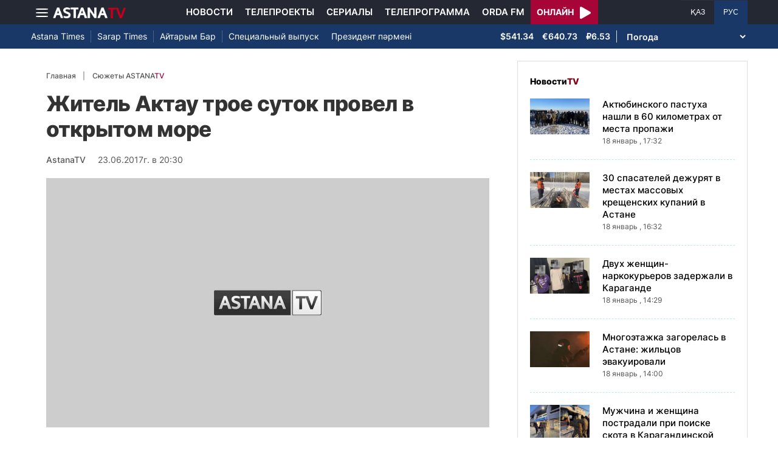

--- FILE ---
content_type: text/html; charset=UTF-8
request_url: https://astanatv.kz/ru/news/14226/
body_size: 10952
content:
<!DOCTYPE html>
<html lang="ru" class="no-js" >
<head >
    <meta charset="utf-8">
    <meta name="viewport" content="width=device-width, initial-scale=1, shrink-to-fit=no">
    <meta name="robots" content="follow, index, max-snippet:-1, max-video-preview:-1, max-image-preview:large" />
<meta property="og:type" content="website" />
<meta charset="UTF-8" />


    <title>Житель Актау трое суток провел в открытом море</title>
    <meta name="description" content="Житель Актау трое суток провел в открытом море">
                <meta name="keywords" content="Общество, Актау, парень, открытое море"/>
        <meta name="news_keywords" content="Общество, Актау, парень, открытое море"/>
    
    <meta name="robots" content="follow, index, max-snippet:-1, max-video-preview:-1, max-image-preview:large"/>

    <meta property="og:site_name" content="Телеканал «Астана»"/>
    <meta property="og:type" content="article">
    <meta property="og:title"
          content="Житель Актау трое суток провел в открытом море"/>
    <meta property="og:url" content="https://astanatv.kz/ru/news/14226/"/>
    <meta property="og:description"
          content="Житель Актау трое суток провел в открытом море"/>
    <meta property="og:locale" content="ru_RU"/>
    <meta property="og:image"
          content="/build/static/noimg.jpg"/>
    <meta property="og:image:alt" content="Житель Актау трое суток провел в открытом море"/>
    <meta property="og:image:secure_url"
          content="/build/static/noimg.jpg"/>
    <meta property="og:image:width" content="1200"/>
    <meta property="og:image:height" content="600"/>
    <meta property="og:image:type" content="image/jpeg"/>
    <meta property="og:updated_time" content="2017-06-23T20:30:00+00:00"/>

            <meta property="article:tag" content="Общество, Актау, парень, открытое море"/>
    
    <meta property="article:section" content="Новости"/>
    <meta property="article:published_time" content="2017-06-23T20:30:00+00:00"/>
    <meta property="article:modified_time" content="2017-06-23T20:30:00+00:00"/>

    <meta property="twitter:image"
          content="/build/static/noimg.jpg"/>
    <meta property="twitter:card" content="summary_large_image"/>
    <meta property="twitter:title" content="Житель Актау трое суток провел в открытом море"/>
    <meta property="twitter:description"
          content="Житель Актау трое суток провел в открытом море"/>

    <meta name="_mg-domain-verification" content="aedf7e65945aa1dbdfde0761437f1148"/>

    <link rel="canonical" href="https://astanatv.kz/ru/news/14226/"/>

    

        <link href="https://astanatv.kz/ru/amp/news/14226/" rel="amphtml"/>

    <link rel="preconnect" href="https://fonts.googleapis.com">
    <link rel="preconnect" href="https://fonts.gstatic.com" crossorigin>

                <script type="application/ld+json">{"@context":"https:\/\/schema.org","@type":"WebSite","@id":"https:\/\/astanatv.kz\/#website","url":"https:\/\/astanatv.kz\/","name":"\u0422\u0435\u043b\u0435\u043a\u0430\u043d\u0430\u043b \u00ab\u0410\u0441\u0442\u0430\u043d\u0430\u00bb","potentialAction":{"@type":"SearchAction","target":"https:\/\/astanatv.kz\/ru\/search\/?search_text={search_term_string}","query-input":"required name=search_term_string"}}</script>
        <script type="application/ld+json">{"@context":"https:\/\/schema.org","@type":"Organization","@id":"https:\/\/astanatv.kz\/#organization","name":"\u0422\u0435\u043b\u0435\u043a\u0430\u043d\u0430\u043b \u00ab\u0410\u0441\u0442\u0430\u043d\u0430\u00bb","email":"astanatv@astv.kz","url":"https:\/\/astanatv.kz\/","sameAs":["https:\/\/www.facebook.com\/astanatv.kz","https:\/\/www.youtube.com\/channel\/UCW_q74Noz35H7H39aoY4Vog","https:\/\/www.youtube.com\/channel\/UC3Pfd0RWKrcxzonhvFI2RVg","https:\/\/www.youtube.com\/@astanatvshow","https:\/\/www.instagram.com\/astanatv.kz\/","https:\/\/www.instagram.com\/astana.series\/?theme=dark","https:\/\/twitter.com\/AstanaTV","https:\/\/t.me\/astana_arnasy","https:\/\/www.tiktok.com\/@astanaseries?lang=ru-RU","https:\/\/www.tiktok.com\/@astanatvt?lang=ru-RU","https:\/\/aitube.page.link\/wt2b"],"address":{"@type":"PostalAddress","streetAddress":"\u0443\u043b\u0438\u0446\u0430 \u0416\u0435\u043b\u0442\u043e\u043a\u0441\u0430\u043d, 51","addressLocality":"\u0433. \u0410\u0441\u0442\u0430\u043d\u0430","addressRegion":"\u0433. \u0410\u0441\u0442\u0430\u043d\u0430","postalCode":"010000","addressCountry":{"@type":"Country","name":"KZ"}},"contactPoint":{"@type":"ContactPoint","telephone":"+7 (7172) 39-37-58","contactType":"technical support"},"logo":{"@type":"ImageObject","url":"https:\/\/astanatv.kz\/build\/static\/default.png","width":1200,"height":180}}</script>
    

    <script type="application/ld+json">{"@context":"https:\/\/schema.org","@type":"NewsArticle","name":"\u0416\u0438\u0442\u0435\u043b\u044c \u0410\u043a\u0442\u0430\u0443 \u0442\u0440\u043e\u0435 \u0441\u0443\u0442\u043e\u043a \u043f\u0440\u043e\u0432\u0435\u043b \u0432 \u043e\u0442\u043a\u0440\u044b\u0442\u043e\u043c \u043c\u043e\u0440\u0435","headline":"\u0416\u0438\u0442\u0435\u043b\u044c \u0410\u043a\u0442\u0430\u0443 \u0442\u0440\u043e\u0435 \u0441\u0443\u0442\u043e\u043a \u043f\u0440\u043e\u0432\u0435\u043b \u0432 \u043e\u0442\u043a\u0440\u044b\u0442\u043e\u043c \u043c\u043e\u0440\u0435","description":"\u0416\u0438\u0442\u0435\u043b\u044c \u0410\u043a\u0442\u0430\u0443 \u0442\u0440\u043e\u0435 \u0441\u0443\u0442\u043e\u043a \u043f\u0440\u043e\u0432\u0435\u043b \u0432 \u043e\u0442\u043a\u0440\u044b\u0442\u043e\u043c \u043c\u043e\u0440\u0435","articleBody":"\r\n\r\n\r\n\r\n\r\n\r\n\u0412\r\n\u0410\u043a\u0442\u0430\u0443 \u0441\u043f\u0430\u0441\u043b\u0438 \u043f\u0430\u0440\u043d\u044f, \u043a\u043e\u0442\u043e\u0440\u044b\u0439 \u0442\u0440\u043e\u0435 \u0441\u0443\u0442\u043e\u043a \u043f\u0440\u043e\u0432\u0451\u043b \u0432 \u043e\u0442\u043a\u0440\u044b\u0442\u043e\u043c \u043c\u043e\u0440\u0435, \u0441\u0438\u0434\u044f \u043d\u0430 \u043a\u0430\u043c\u0435\u0440\u0435\r\n\u043e\u0442 \u0430\u0432\u0442\u043e\u043c\u043e\u0431\u0438\u043b\u044f \u0417\u0438\u043b. \u0410\u0431\u044b\u043b\u0430\u0439 \u0421\u0443\u043b\u0435\u0439\u043c\u0435\u043d\u043e\u0432 \u0440\u0430\u0441\u0441\u043a\u0430\u0437\u0430\u043b, \u0447\u0442\u043e \u0432\u043c\u0435\u0441\u0442\u0435 \u0441 \u0434\u0440\u0443\u0433\u043e\u043c \u0440\u0435\u0448\u0438\u043b \u043f\u043e\u043f\u043b\u0430\u0432\u0430\u0442\u044c\r\n\u043d\u043e\u0447\u044c\u044e. \u0422\u0435\u0447\u0435\u043d\u0438\u0435\u043c \u0435\u0433\u043e \u0443\u043d\u0435\u0441\u043b\u043e \u0434\u0430\u043b\u0435\u043a\u043e \u043e\u0442 \u0431\u0435\u0440\u0435\u0433\u0430. \u0414\u0440\u0443\u0433\u0443 \u0410\u0431\u044b\u043b\u0430\u044f \u0443\u0434\u0430\u043b\u043e\u0441\u044c \u0432\u044b\u0431\u0440\u0430\u0442\u044c\u0441\u044f \u043d\u0430\r\n\u0441\u0443\u0448\u0443. \u0410 \u0433\u0435\u0440\u043e\u044f \u043d\u0435\u0437\u0430\u043f\u043b\u0430\u043d\u0438\u0440\u043e\u0432\u0430\u043d\u043d\u043e\u0433\u043e \u043f\u043b\u0430\u0432\u0430\u043d\u0438\u044f \u0438\u0437 \u0432\u043e\u0434\u044b \u0432\u044b\u0442\u0430\u0449\u0438\u043b\u0438 \u0447\u043b\u0435\u043d\u044b \u044d\u043a\u0438\u043f\u0430\u0436\u0430 \u0438\u0440\u0430\u043d\u0441\u043a\u043e\u0433\u043e \u0441\u0443\u0434\u043d\u0430. \u0412\u0441\u0435 \u043f\u043e\u0434\u0440\u043e\u0431\u043d\u043e\u0441\u0442\u0438 \u0447\u0443\u0434\u0435\u0441\u043d\u043e\u0433\u043e \u0441\u043f\u0430\u0441\u0435\u043d\u0438\u044f \u0443\r\n\u0421\u0432\u0435\u0442\u043b\u0430\u043d\u044b \u0421\u0443\u043b\u0442\u0430\u043d\u0433\u0435\u0440\u0435\u0435\u0432\u043e\u0439 \r\n\r\n\u0421\u0432\u0435\u0442\u043b\u0430\u043d\u0430\r\n\u0421\u0443\u043b\u0442\u0430\u043d\u0433\u0435\u0440\u0435\u0435\u0432\u0430, \u043a\u043e\u0440\u0440\u0435\u0441\u043f\u043e\u043d\u0434\u0435\u043d\u0442: \r\n\r\n\u0412\r\n\u043e\u0442\u043a\u0440\u044b\u0442\u043e\u043c \u043c\u043e\u0440\u0435 \u0410\u0431\u044b\u043b\u0430\u0439 \u0421\u0443\u043b\u0435\u0439\u043c\u0435\u043d\u043e\u0432 \u043f\u0440\u043e\u0432\u0435\u043b \u0442\u0440\u043e\u0435 \u0441\u0443\u0442\u043e\u043a. \u0412\u0441\u0435 \u044d\u0442\u043e \u0432\u0440\u0435\u043c\u044f, \u043f\u043e \u0441\u043b\u043e\u0432\u0430\u043c\r\n\u043f\u0430\u0440\u043d\u044f, \u043e\u043d\u0026nbsp; \u043d\u0430\u0434\u0435\u044f\u043b\u0441\u044f \u043d\u0430 \u0447\u0443\u0434\u043e. \u0418 \u043a\u0430\u043a\r\n\u0432\u044b\u044f\u0441\u043d\u0438\u043b\u043e\u0441\u044c, \u043d\u0435 \u0437\u0440\u044f. \u0415\u0433\u043e\u0026nbsp; \u0437\u0430\u043c\u0435\u0442\u0438\u043b \u044d\u043a\u0438\u043f\u0430\u0436\r\n\u0438\u0440\u0430\u043d\u0441\u043a\u043e\u0433\u043e \u0441\u0443\u0434\u043d\u0430. \r\n\r\n\u0410\u0431\u044b\u043b\u0430\u0439\r\n\u0440\u0430\u0441\u0441\u043a\u0430\u0437\u044b\u0432\u0430\u0435\u0442, \u0447\u0442\u043e \u0432\u043c\u0435\u0441\u0442\u0435 \u0441 \u0434\u0440\u0443\u0433\u043e\u043c \u043e\u043d \u043d\u0435\u043e\u0434\u043d\u043e\u043a\u0440\u0430\u0442\u043d\u043e \u043a\u0443\u043f\u0430\u043b\u0441\u044f \u043d\u043e\u0447\u044c\u044e \u0432 \u043c\u043e\u0440\u0435 \u043d\u0430 \u043a\u0430\u043c\u0435\u0440\u0430\u0445 \u043e\u0442 \u0430\u0432\u0442\u043e\u043c\u043e\u0431\u0438\u043b\u0435\u0439. \u041e\u0434\u043d\u0430\u043a\u043e \u043d\u0430 \u044d\u0442\u043e\u0442 \u0440\u0430\u0437\r\n\u0442\u0435\u0447\u0435\u043d\u0438\u0435 \u043e\u0442\u043d\u0435\u0441\u043b\u043e \u0435\u0433\u043e \u0434\u0430\u043b\u0435\u043a\u043e \u043e\u0442 \u0431\u0435\u0440\u0435\u0433\u0430. \u0417\u0430\r\n\u0432\u0441\u0435 \u0432\u0440\u0435\u043c\u044f, \u043f\u0440\u043e\u0432\u0435\u0434\u0435\u043d\u043d\u043e\u0435 \u0432 \u043e\u0442\u043a\u0440\u044b\u0442\u043e\u043c \u043c\u043e\u0440\u0435, \u0410\u0431\u044b\u043b\u0430\u0439 \u0421\u0443\u043b\u0435\u0439\u043c\u0435\u043d\u043e\u0432 \u0432\u0438\u0434\u0435\u043b \u043d\u0435\u0441\u043a\u043e\u043b\u044c\u043a\u043e \u0441\u0443\u0434\u043e\u0432\r\n\u0438 \u0434\u0430\u0436\u0435 \u0432\u0435\u0440\u0442\u043e\u043b\u0435\u0442, \u043d\u043e \u0435\u0433\u043e \u043d\u0435 \u0437\u0430\u043c\u0435\u0442\u0438\u043b\u0438. \r\n\r\n\u0410\u0431\u044b\u043b\u0430\u0439\r\n\u0421\u0443\u043b\u0435\u0439\u043c\u0435\u043d\u043e\u0432:\r\n\r\n\u0422\u0435\u0447\u0435\u043d\u0438\u0435\u043c\r\n\u043c\u0435\u043d\u044f \u043d\u043e\u0441\u0438\u043b\u043e \u0442\u043e \u0432 \u043e\u0434\u043d\u0443 \u0441\u0442\u043e\u0440\u043e\u043d\u0443, \u0442\u043e \u0432 \u0434\u0440\u0443\u0433\u0443\u044e. \u0420\u0430\u0441\u0441\u0442\u043e\u044f\u043d\u0438\u0435 \u043e\u0442 \u0431\u0435\u0440\u0435\u0433\u0430 \u0431\u044b\u043b\u043e \u0432\r\n\u043d\u0435\u0441\u043a\u043e\u043b\u044c\u043a\u043e \u043a\u0438\u043b\u043e\u043c\u0435\u0442\u0440\u043e\u0432. \u041c\u043d\u0435 \u043a\u0430\u0436\u0435\u0442\u0441\u044f, \u044f \u0432\u0438\u0434\u0435\u043b \u0434\u0430\u0436\u0435 \u043e\u0433\u043d\u0438 \u0430\u044d\u0440\u043e\u043f\u043e\u0440\u0442\u0430. \u0412\u0441\u0435 \u0432\u0440\u0435\u043c\u044f \u0434\u0443\u043c\u0430\u043b\r\n\u0442\u043e\u043b\u044c\u043a\u043e \u043e \u0441\u043f\u0430\u0441\u0435\u043d\u0438\u0438. \u0425\u043e\u0442\u0435\u043b\u043e\u0441\u044c \u043d\u0430 \u0431\u0435\u0440\u0435\u0433. \u0410 \u043f\u043e\u0442\u043e\u043c \u0443\u0432\u0438\u0434\u0435\u043b \u0441\u0443\u0434\u043d\u043e.\r\n\r\n\u0421\u043f\u0430\u0441\u0430\u0442\u0435\u043b\u044c\u043d\u0430\u044f\r\n\u043e\u043f\u0435\u0440\u0430\u0446\u0438\u044f \u0434\u043b\u0438\u043b\u0430\u0441\u044c \u043d\u0435 \u0434\u043e\u043b\u0433\u043e. \u0418\u0440\u0430\u043d\u0441\u043a\u0438\u0435 \u043c\u043e\u0440\u044f\u043a\u0438 \u0434\u043e\u0441\u0442\u0430\u043b\u0438 \u043f\u0430\u0440\u043d\u044f \u0438\u0437 \u0432\u043e\u0434\u044b \u0438 \u0441\u043e\u043e\u0431\u0449\u0438\u043b\u0438\r\n\u043a\u0430\u0437\u0430\u0445\u0441\u0442\u0430\u043d\u0441\u043a\u0438\u043c \u043a\u043e\u043b\u043b\u0435\u0433\u0430\u043c. \u0411\u0443\u043a\u0432\u0430\u043b\u044c\u043d\u043e \u0432\r\n\u0442\u0435\u0447\u0435\u043d\u0438\u0435 40 \u043c\u0438\u043d\u0443\u0442 \u043f\u0430\u0440\u043d\u044f \u0434\u043e\u0441\u0442\u0430\u0432\u0438\u043b\u0438 \u043d\u0430\r\n\u0431\u0435\u0440\u0435\u0433. \u0415\u0433\u043e \u0443\u0436\u0435 \u0436\u0434\u0430\u043b\u0430 \u043a\u0430\u0440\u0435\u0442\u0430 \u0441\u043a\u043e\u0440\u043e\u0439 \u043f\u043e\u043c\u043e\u0449\u0438 \u0438 \u0440\u043e\u0434\u0441\u0442\u0432\u0435\u043d\u043d\u0438\u043a\u0438. \u0410\u0431\u044b\u043b\u0430\u044f \u0434\u043e\u0441\u0442\u0430\u0432\u0438\u043b\u0438 \u0432 \u043e\u0431\u043b\u0430\u0441\u0442\u043d\u0443\u044e \u0431\u043e\u043b\u044c\u043d\u0438\u0446\u0443. \u0412\u044b\u044f\u0432\u0438\u043b\u0438\r\n\u0433\u0438\u043f\u043e\u0442\u0435\u0440\u043c\u0438\u044e, \u0442\u043e \u0435\u0441\u0442\u044c \u043f\u043e\u043d\u0438\u0436\u0435\u043d\u0438\u0435 \u0442\u0435\u043c\u043f\u0435\u0440\u0430\u0442\u0443\u0440\u044b \u0442\u0435\u043b\u0430 \u0434\u043e 32 \u0433\u0440\u0430\u0434\u0443\u0441\u043e\u0432. \r\n\r\n\u0415\u0441\u0435\u0442\r\n\u0428\u0430\u0445\u0430\u0442\u0431\u0430\u0435\u0432, \u0438.\u043e. \u0437\u0430\u0432. \u043e\u0442\u0434\u0435\u043b\u0435\u043d\u0438\u044f \u0442\u0440\u0430\u0432\u043c\u0430\u0442\u043e\u043b\u043e\u0433\u0438\u0438 \u041c\u0430\u043d\u0433\u0438\u0441\u0442\u0430\u0443\u0441\u043a\u043e\u0439 \u043e\u0431\u043b\u0430\u0441\u0442\u043d\u043e\u0439 \u0431\u043e\u043b\u044c\u043d\u0438\u0446\u044b:\r\n\r\n\u041f\u0440\u0438\r\n\u043f\u043e\u0441\u0442\u0443\u043f\u043b\u0435\u043d\u0438\u0438 \u0443\u0436\u0435 \u0431\u044b\u043b\u0430 \u043e\u043a\u0430\u0437\u0430\u043d\u0430 \u043f\u043e\u043c\u043e\u0449\u044c \u0435\u043c\u0443 \u043d\u0430 \u0441\u0443\u0434\u043d\u0435 \u0438\u0440\u0430\u043d\u0441\u043a\u043e\u043c \u0438 \u043d\u0430\u0448\u0438\u043c\u0438 \u0427\u0421. \u0421\u0435\u0433\u043e\u0434\u043d\u044f\r\n\u0443\u0442\u0440\u043e\u043c \u043f\u0430\u0446\u0438\u0435\u043d\u0442\u0430 \u043f\u0435\u0440\u0435\u0432\u0435\u043b\u0438 \u0432 \u043e\u0442\u0434\u0435\u043b\u0435\u043d\u0438\u0435 \u0442\u0440\u0430\u0432\u043c\u0430\u0442\u043e\u043b\u043e\u0433\u0438\u0438. \u041d\u0430 \u0434\u0430\u043d\u043d\u044b\u0439 \u043c\u043e\u043c\u0435\u043d\u0442 \u0441\u043e\u0441\u0442\u043e\u044f\u043d\u0438\u0435\r\n\u043f\u0430\u0446\u0438\u0435\u043d\u0442\u0430 \u0441\u0442\u0430\u0431\u0438\u043b\u044c\u043d\u043e \u0443\u0434\u043e\u0432\u043b\u0435\u0442\u0432\u043e\u0440\u0438\u0442\u0435\u043b\u044c\u043d\u043e\u0435.\r\n\r\n\r\n\r\n\u041a\u043e\u0441\u0430\u0439\r\n\u0415\u043b\u044c\u0431\u0438\u0442\u0435\u0440\u043e\u0432,\u0026nbsp; \u0434\u0440\u0443\u0433 \u0410. \u0421\u0443\u043b\u0435\u0439\u043c\u0435\u043d\u043e\u0432\u0430: \r\n\r\n\r\n\u041a\u043e\u0433\u0434\u0430\r\n\u043c\u044b \u0443\u0437\u043d\u0430\u043b\u0438 \u043e \u043f\u0440\u043e\u0438\u0437\u043e\u0448\u0435\u0434\u0448\u0435\u043c, \u043d\u0435 \u043c\u043e\u0433\u043b\u0438 \u043d\u0438 \u0435\u0441\u0442\u044c, \u043d\u0438 \u0441\u043f\u0430\u0442\u044c, \u0445\u043e\u0434\u0438\u043b\u0438 \u0432 \u043c\u0435\u0447\u0435\u0442\u044c,\r\n\u043c\u043e\u043b\u0438\u043b\u0438\u0441\u044c. \u0418 \u0431\u0443\u043a\u0432\u0430\u043b\u044c\u043d\u043e \u043d\u0430 \u0441\u043b\u0435\u0434\u0443\u044e\u0449\u0438\u0439 \u0434\u0435\u043d\u044c \u043f\u043e\u0441\u043b\u0435 \u0441\u0432\u044f\u0449\u0435\u043d\u043d\u043e\u0439 \u043d\u043e\u0447\u0438 \u041a\u0430\u0434\u044b\u0440 \u0442\u0443\u043d \u0435\u0433\u043e \u043e\u0431\u043d\u0430\u0440\u0443\u0436\u0438\u043b\u0438.\r\n\r\n\r\n\u0421\u0432\u0435\u0442\u043b\u0430\u043d\u0430\r\n\u0421\u0443\u043b\u0442\u0430\u043d\u0433\u0435\u0440\u0435\u0435\u0432\u0430, \u043a\u043e\u0440\u0440\u0435\u0441\u043f\u043e\u043d\u0434\u0435\u043d\u0442:\r\n\r\n\r\n\u0423\u0436\u0435\r\n\u043d\u0430 \u0434\u043d\u044f\u0445 \u0410\u0431\u044b\u043b\u0430\u044f \u0421\u0443\u043b\u0435\u0439\u043c\u0435\u043d\u043e\u0432\u0430 \u0432\u044b\u043f\u0438\u0448\u0443\u0442 \u0438\u0437 \u0431\u043e\u043b\u044c\u043d\u0438\u0446\u044b. \u041f\u043e \u0441\u043b\u043e\u0432\u0430\u043c \u043f\u0430\u0440\u043d\u044f, \u0441 \u043d\u043e\u0447\u043d\u044b\u043c\u0438\r\n\u043a\u0443\u043f\u0430\u043d\u0438\u044f\u043c\u0438 \u043f\u043e\u043a\u043e\u043d\u0447\u0435\u043d\u043e \u043d\u0430\u0432\u0441\u0435\u0433\u0434\u0430.\r\n\r\n\r\n\r\n\r\n\r\n\u0026nbsp;","dateCreated":"2017-06-23T20:30:00+00:00","datePublished":"2017-06-23T20:30:00+00:00","dateModified":"2017-06-23T20:30:00+00:00","articleSection":"\u041d\u043e\u0432\u043e\u0441\u0442\u0438","publisher":{"@type":"Organization","name":"\u0422\u0435\u043b\u0435\u043a\u0430\u043d\u0430\u043b \u00ab\u0410\u0441\u0442\u0430\u043d\u0430\u00bb","url":"\/","address":{"@type":"PostalAddress","streetAddress":"\u0443\u043b\u0438\u0446\u0430 \u0416\u0435\u043b\u0442\u043e\u043a\u0441\u0430\u043d, 51","addressLocality":"\u0433. \u0410\u0441\u0442\u0430\u043d\u0430","addressRegion":"\u0433. \u0410\u0441\u0442\u0430\u043d\u0430","postalCode":"010000","addressCountry":{"@type":"Country","name":"KZ"}},"contactPoint":{"@type":"ContactPoint","telephone":"+7 (7172) 39-37-58","contactType":"technical support"},"logo":{"@type":"ImageObject","url":"https:\/\/astanatv.kz\/build\/static\/default.png","width":1200,"height":180},"sameAs":["https:\/\/www.facebook.com\/astanatv.kz","https:\/\/www.youtube.com\/channel\/UCW_q74Noz35H7H39aoY4Vog","https:\/\/www.youtube.com\/channel\/UC3Pfd0RWKrcxzonhvFI2RVg","https:\/\/www.youtube.com\/@astanatvshow","https:\/\/www.instagram.com\/astanatv.kz\/","https:\/\/www.instagram.com\/astana.series\/?theme=dark","https:\/\/twitter.com\/AstanaTV","https:\/\/t.me\/astana_arnasy","https:\/\/www.tiktok.com\/@astanaseries?lang=ru-RU","https:\/\/www.tiktok.com\/@astanatvt?lang=ru-RU","https:\/\/aitube.page.link\/wt2b"]},"url":"https:\/\/astanatv.kz\/ru\/news\/14226\/","mainEntityOfPage":{"@type":"WebPage","@id":"https:\/\/astanatv.kz\/ru\/news\/14226\/","name":"\u0416\u0438\u0442\u0435\u043b\u044c \u0410\u043a\u0442\u0430\u0443 \u0442\u0440\u043e\u0435 \u0441\u0443\u0442\u043e\u043a \u043f\u0440\u043e\u0432\u0435\u043b \u0432 \u043e\u0442\u043a\u0440\u044b\u0442\u043e\u043c \u043c\u043e\u0440\u0435"},"author":{"@type":"Person","name":"\u0420\u0435\u0434\u0430\u043a\u0446\u0438\u044f","url":"\/"}}</script>
    <script type="application/ld+json">{"@context":"https:\/\/schema.org","@type":"BreadcrumbList","itemListElement":[{"@type":"ListItem","position":1,"item":{"@id":"https:\/\/astanatv.kz\/ru\/","url":"https:\/\/astanatv.kz\/ru\/","name":"\u0422\u0435\u043b\u0435\u043a\u0430\u043d\u0430\u043b \u00ab\u0410\u0441\u0442\u0430\u043d\u0430\u00bb"}},{"@type":"ListItem","position":2,"item":{"@id":"https:\/\/astanatv.kz\/ru\/news\/","url":"https:\/\/astanatv.kz\/ru\/news\/","name":"\u041f\u043e\u0441\u043b\u0435\u0434\u043d\u0438\u0435 \u043d\u043e\u0432\u043e\u0441\u0442\u0438"}},{"@type":"ListItem","position":3,"item":{"@id":"https:\/\/astanatv.kz\/ru\/news\/14226\/","url":"https:\/\/astanatv.kz\/ru\/news\/14226\/","name":"\u0416\u0438\u0442\u0435\u043b\u044c \u0410\u043a\u0442\u0430\u0443 \u0442\u0440\u043e\u0435 \u0441\u0443\u0442\u043e\u043a \u043f\u0440\u043e\u0432\u0435\u043b \u0432 \u043e\u0442\u043a\u0440\u044b\u0442\u043e\u043c \u043c\u043e\u0440\u0435"}}]}</script>
    
        <link rel="stylesheet" href="/build/news-view.19765b85.css">

            <link rel="stylesheet" href="/build/app.b63f0b43.css">
    

    <link href="/custom.css?1755861068" type="text/css" rel="stylesheet"/>
    <link rel="shortcut icon" href="/favicon.ico">
<link rel="icon" sizes="16x16" type="image/png" href="/build/favicons/favicon-16x16.png">
<link rel="icon" sizes="32x32" type="image/png" href="/build/favicons/favicon-32x32.png">
<link rel="icon" sizes="96x96" type="image/png" href="/build/favicons/favicon-96x96.png">

<link rel="icon" type="image/png" sizes="36x36" href="/build/favicons/android-icon-36x36.png">
<link rel="icon" type="image/png" sizes="48x48" href="/build/favicons/android-icon-48x48.png">
<link rel="icon" type="image/png" sizes="72x72" href="/build/favicons/android-icon-72x72.png">
<link rel="icon" type="image/png" sizes="96x96" href="/build/favicons/android-icon-96x96.png">
<link rel="icon" type="image/png" sizes="144x144" href="/build/favicons/android-icon-144x144.png">
<link rel="icon" type="image/png" sizes="192x192" href="/build/favicons/android-icon-192x192.png">

<link rel="apple-touch-icon" href="/build/favicons/apple-icon.png">
<link rel="apple-touch-icon" sizes="57x57" href="/build/favicons/apple-icon-57x57.png">
<link rel="apple-touch-icon" sizes="60x60" href="/build/favicons/apple-icon-60x60.png">
<link rel="apple-touch-icon" sizes="72x72" href="/build/favicons/apple-icon-72x72.png">
<link rel="apple-touch-icon" sizes="76x76" href="/build/favicons/apple-icon-76x76.png">
<link rel="apple-touch-icon" sizes="114x114" href="/build/favicons/apple-icon-114x114.png">
<link rel="apple-touch-icon" sizes="120x120" href="/build/favicons/apple-icon-120x120.png">
<link rel="apple-touch-icon" sizes="144x144" href="/build/favicons/apple-icon-144x144.png">
<link rel="apple-touch-icon" sizes="152x152" href="/build/favicons/apple-icon-152x152.png">
<link rel="apple-touch-icon" sizes="180x180" href="/build/favicons/apple-icon-180x180.png">
<link rel="apple-touch-icon" href="/build/favicons/apple-icon-precomposed.png">

<meta name="msapplication-TileImage" content="/build/favicons/ms-icon-70x70.png">
<meta name="msapplication-TileImage" content="/build/favicons/ms-icon-144x144.png">
<meta name="msapplication-TileImage" content="/build/favicons/ms-icon-150x150.png">
<meta name="msapplication-TileImage" content="/build/favicons/ms-icon-310x310.png">

<link rel="manifest" href="/build/favicons/manifest.json">
<meta name="msapplication-TileColor" content="#ffffff">
<meta name="theme-color" content="#ffffff">

            <!-- Google tag (gtag.js) -->
        <script async src="https://www.googletagmanager.com/gtag/js?id=G-87711N2DNR"></script>
        <script>
            window.dataLayer = window.dataLayer || [];
            function gtag(){dataLayer.push(arguments);}
            gtag('js', new Date());

            gtag('config', 'G-87711N2DNR');
        </script>

        <!-- Yandex.Metrika counter -->
        <script type="text/javascript" >
            (function(m,e,t,r,i,k,a){m[i]=m[i]||function(){(m[i].a=m[i].a||[]).push(arguments)};
                m[i].l=1*new Date();
                for (var j = 0; j < document.scripts.length; j++) {if (document.scripts[j].src === r) { return; }}
                k=e.createElement(t),a=e.getElementsByTagName(t)[0],k.async=1,k.src=r,a.parentNode.insertBefore(k,a)})
            (window, document, "script", "https://mc.yandex.ru/metrika/tag.js", "ym");

            ym(52340530, "init", {
                clickmap:true,
                trackLinks:true,
                accurateTrackBounce:true
            });
        </script>
        <noscript><div><img src="https://mc.yandex.ru/watch/52340530" style="position:absolute; left:-9999px;" alt="" /></div></noscript>
        <!-- /Yandex.Metrika counter -->
        <script charset="UTF-8" src="//web.webpushs.com/js/push/233b2eb5c2931d32c61cb9645acba7da_1.js" defer></script>
</head>
<body>
<header class="header sticky-xl-top">
    <div class="section">
        <div class="section section--first">
            <div class="container">
                <div class="row d-flex justify-content-between">
                    <div class="col-2 d-flex  align-items-center">
                        <a class="menu-bars d-block"
                           onclick="document.getElementById('offCanvasLeftOverlap').classList.add('is-open');document.getElementById('js-off-canvas-overlay').classList.add('is-visible');"><i><span></span><span></span><span></span></i></a>

                        <a href="/ru/" class="d-block">
                            <img src="/build/static/astanatv-logo.png"
                                 width="120"
                                 height="18"
                                 alt="logo"
                            ></a>
                    </div>
                                            <div class="col-8 menu d-flex justify-content-center align-items-center">
                            <a href="/ru/news/" class="menu__item xl-p-10">Новости</a>
                            <a href="/ru/projects"
                               class="menu__item xl-p-10">Телепроекты</a>
                            <a href="/ru/serials/"
                               class="menu__item xl-p-10">Сериалы</a>
                            <a href="/ru/program/"
                               class="menu__item xl-p-10">Телепрограмма</a>
                            <a href="https://orda.fm/" target="_blank" class="menu__item xl-p-10">Orda FM</a>
                            <a class="header-live-link" href="/ru/live">
                                <div class="live-btn">
                                    <span class="live-text">Онлайн</span>
                                    <span class="live-icon">
                            <svg class="play-live-img" xmlns="http://www.w3.org/2000/svg" width="18px"
                                 viewBox="0 0 448 512"><path
                                    d="M424.4 214.7L72.4 6.6C43.8-10.3 0 6.1 0 47.9V464c0 37.5 40.7 60.1 72.4 41.3l352-208c31.4-18.5 31.5-64.1 0-82.6z"/></svg>
                        </span>
                                </div>
                            </a>
                        </div>
                    
                    <div class="col-2 languages d-flex justify-content-end align-items-center">
                        <a href="/kz/"
                           class="languages__item  ">ҚАЗ</a>
                        <a href="/ru/"
                           class="languages__item languages__item--active">РУС</a>
                    </div>
                </div>
            </div>
        </div>

                    <div class="section section--second">
                <div class="container">
                    <div class="d-flex justify-content-between">
                        <div class="col-0 secondary-menu d-flex align-items-center">
                            <a href="/ru/projects/1/"
                               class="secondary-menu__item secondary-menu__item--border">Astana Times</a>
                            <a href="/ru/projects/169/"
                               class="secondary-menu__item secondary-menu__item--border">Sarap Times</a>
                            <a href="/ru/projects/71/"
                               class="secondary-menu__item secondary-menu__item--border">Айтарым Бар</a>
                                                        <a href="/ru/projects/55/"
                               class="secondary-menu__item ">Специальный выпуск</a>
                            <a href="/ru/projects/189/" class="secondary-menu__item ">Президент
                                пәрмені</a>
                                                    </div>
                        <div class="col-0 d-flex d-flex  align-items-center justify-content-end">
                                <div class="currency" >
                    <span class="currency__item"  title="курс НБРК на 19.09.2025">$541.34</span>                                                        <span class="currency__item"  title="курс НБРК на 19.09.2025">€640.73</span>                                                        <span class="currency__item"  title="курс НБРК на 19.09.2025">₽6.53</span>            </div>

                                <div class="weather">
        <select class="weather__select">
            <option selected>Погода</option>
                            <option>Астана 11.4°</option>
                                        <option>Алматы 14.4°</option>
                                        <option>Шымкент 14.7°</option>
                                        <option>Актау 19.3°</option>
            
                            <option>Актобе 13.1°</option>
                                        <option>Атырау 19.4°</option>
                                        <option>Жезказган 12.6°</option>
                                        <option>Кокшетау 10.5°</option>
                                        <option>Караганды 10°</option>
                                        <option>Костанай 13.1°</option>
                                        <option>Кызылорда 12.9°</option>
                                        <option>Уральск 16°</option>
                                        <option>Усть-Каменогорск 10.2°</option>
                                        <option>Павлодар 12.9°</option>
                                        <option>Петропавловск 12.3°</option>
                                        <option>Семей 8.2°</option>
                                        <option>Талдыкорган 12.2°</option>
                                        <option>Тараз 14.9°</option>
                                        <option>Туркестан 14.9°</option>
                    </select>
    </div>

                        </div>
                    </div>
                </div>
            </div>
            </div>
</header>
<div class="off-canvas position-left" id="offCanvasLeftOverlap">
    <div class="d-flex justify-content-between align-items-center xs-mt-20">
        <div>
            <a href="/" class="sideLogo">
                <img class="" width="145" height="20"
                     src="/build/static/astanatv-logo.png" alt="logo"></a>
        </div>
        <div class="close-button text-center"
             onclick="document.getElementById('offCanvasLeftOverlap').classList.remove('is-open');document.getElementById('js-off-canvas-overlay').classList.remove('is-visible');"
        >
            <span>×</span>
        </div>
    </div>

    <ul class="side-menu side-menu xs-mt-40 xs-pl-0 xs-pl-0">
        <li class="menu-link">
            <a href="/ru/news/" class="nav-link xl-ml-20">Новости</a>
        </li>
                <li class="menu-link">
            <a href="/ru/projects" class="nav-link xl-ml-20">Телепроекты</a>
        </li>
        <li class="menu-link">
            <a href="/ru/serials/" class="nav-link xl-ml-20">Сериалы</a>
        </li>
        <li class="menu-link">
            <a href="/ru/live" class="nav-link xl-ml-20">Прямой эфир</a>
        </li>
        <li class="menu-link">
            <a href="/ru/program/" class="nav-link xl-ml-20">Телепрограмма</a>
        </li>
        <li class="menu-link">
            <a href="https://orda.fm/" class="nav-link xl-ml-20">Orda FM</a>
        </li>
        <li class="menu-link">
            <a href="/ru/contacts" class="nav-link xl-ml-20">Контакты</a>
        </li>
    </ul>
</div>
<div class="js-off-canvas-overlay is-overlay-fixed" id="js-off-canvas-overlay" onclick="document.getElementById('offCanvasLeftOverlap').classList.remove('is-open');document.getElementById('js-off-canvas-overlay').classList.remove('is-visible');"></div>


    
    <div class="container">
        <div class="row news">
            <div class="col-xl-8">
                <div class="news-view__wrapper xl-p-25 xl-pt-20 xl-mb-20"
     data-url="/ru/news/14226/"
     data-title="Житель Актау трое суток провел в открытом море"
     data-id="14226"
>
    <nav aria-label="breadcrumb">
        <ol class="breadcrumb">
            <li class="breadcrumb-item"><a href="/">Главная</a></li>
            <li class="breadcrumb-item active" aria-current="page">
                <a href="/ru/news/" class="active text-uppercase">
                    Сюжеты ASTANA<span class="red">TV</span>
                </a>
            </li>
        </ol>
    </nav>

    <h1 class="news__title xl-mb-20 xs-mb-20">Житель Актау трое суток провел в открытом море</h1>

    <div class="news-info d-flex align-items-center xl-mb-20">
        <div class="news-author xl-mr-10">
                            <span class="news-author__username xs-mr-10">AstanaTV</span>
                    </div>
        <div class="news__date">
            23.06.2017г. в 20:30
        </div>
    </div>
    <div class="news-img-div">
                    <img data-src="/build/static/noimg.jpg"
                 src="/build/static/noimg.jpg"
                 alt="Житель Актау трое суток провел в открытом море" fetchpriority="high"
                 class="news__image lazy"
            />
            </div>
                                                                                                    
    <div class="news-full-text">
        <p>
</p>

<p>
</p>

<p style="text-align:
justify;Times New Roman&quot;,&quot;serif&quot;">В
Актау спасли парня, который трое суток провёл в открытом море, сидя на камере
от автомобиля Зил. Абылай Сулейменов рассказал, что вместе с другом решил поплавать
ночью. Течением его унесло далеко от берега. Другу Абылая удалось выбраться на
сушу. А героя незапланированного плавания из воды вытащили члены экипажа иранского судна. Все подробности чудесного спасения у
Светланы Султангереевой </p>

<p style="text-align:
justify;Times New Roman&quot;,&quot;serif&quot;"><b>Светлана
Султангереева, корреспондент: </b></p>

<p style="text-align:
justify;Times New Roman&quot;,&quot;serif&quot;"><i>В
открытом море Абылай Сулейменов провел трое суток. Все это время, по словам
парня, он&nbsp; надеялся на чудо. И как
выяснилось, не зря. Его&nbsp; заметил экипаж
иранского судна. </i></p>

<p style="text-align:
justify;Times New Roman&quot;,&quot;serif&quot;">Абылай
рассказывает, что вместе с другом он неоднократно купался ночью в море на камерах от автомобилей. Однако на этот раз
течение отнесло его далеко от берега. За
все время, проведенное в открытом море, Абылай Сулейменов видел несколько судов
и даже вертолет, но его не заметили. </p>

<p style="text-align:
justify;Times New Roman&quot;,&quot;serif&quot;"><b>Абылай
Сулейменов:</b></p>

<p style="text-align:
justify;Times New Roman&quot;,&quot;serif&quot;"><i>Течением
меня носило то в одну сторону, то в другую. Расстояние от берега было в
несколько километров. Мне кажется, я видел даже огни аэропорта. Все время думал
только о спасении. Хотелось на берег. А потом увидел судно.</i></p>

<p style="text-align:
justify;Times New Roman&quot;,&quot;serif&quot;">Спасательная
операция длилась не долго. Иранские моряки достали парня из воды и сообщили
казахстанским коллегам. Буквально в
течение 40 минут парня доставили на
берег. Его уже ждала карета скорой помощи и родственники. Абылая доставили в областную больницу. Выявили
гипотермию, то есть понижение температуры тела до 32 градусов. <span style="Times New Roman&quot;,&quot;serif&quot;;"></span></p>

<p style="text-align:
justify;Times New Roman&quot;,&quot;serif&quot;"><b>Есет
Шахатбаев, и.о. зав. отделения травматологии Мангистауской областной больницы:</b></p>

<p style="text-align:
justify;Times New Roman&quot;,&quot;serif&quot;"><i>При
поступлении уже была оказана помощь ему на судне иранском и нашими ЧС. Сегодня
утром пациента перевели в отделение травматологии. На данный момент состояние
пациента стабильно удовлетворительное.</i></p>

<i>
</i><i>
</i><p style="text-align:
justify;Times New Roman&quot;,&quot;serif&quot;"><b>Косай
Ельбитеров,&nbsp; друг А. Сулейменова: </b></p>

<i>
</i><p style="text-align:
justify;Times New Roman&quot;,&quot;serif&quot;"><i>Когда
мы узнали о произошедшем, не могли ни есть, ни спать, ходили в мечеть,
молились. И буквально на следующий день после священной ночи Кадыр тун его обнаружили.</i></p>

<i>
</i><p style="text-align:
justify;Times New Roman&quot;,&quot;serif&quot;"><b>Светлана
Султангереева, корреспондент:</b></p>

<i>
</i><p style="text-align:
justify;Times New Roman&quot;,&quot;serif&quot;"><i>Уже
на днях Абылая Сулейменова выпишут из больницы. По словам парня, с ночными
купаниями покончено навсегда.

<br>

<br></i><iframe width="560" height="315" src="https://www.youtube.com/embed/C_46M823DO0" frameborder="0" allowfullscreen=""></iframe></p>

<span id="pastemarkerend">&nbsp;</span>

        
                    <div class="tags-block xl-pt-20 xl-pb-20">
                <ul class="tags-list ">
                                            <li class="tags-item">
                            <a class="tags-link"
                               href="/ru/tag/obshchestvo/">Общество</a>
                        </li>
                                            <li class="tags-item">
                            <a class="tags-link"
                               href="/ru/tag/aktau/">Актау</a>
                        </li>
                                            <li class="tags-item">
                            <a class="tags-link"
                               href="/ru/tag/paren/">парень</a>
                        </li>
                                            <li class="tags-item">
                            <a class="tags-link"
                               href="/ru/tag/otkrytoye-more/">открытое море</a>
                        </li>
                                    </ul>
            </div>
        
        <div class="partner-div">
            <script src="https://smi24.kz/js/widget.js?id=8b1ab13db2cba3fc152a" async></script>
            <div data-smi-widget-id="86"></div>
        </div>


        <div class="next-prev-news xl-mb-40">
            <div class="row">
                <div class="col-xl-6">
                        <h3 class="next-prev-news__heading">Предыдущий материал</h3>

    <div class="news">
        <a href="/ru/news/14225/"
           class="news__link">За две недели «ЭКСПО-2017» посетили свыше 300 тысяч человек - А. Есимов</a>
    </div>
                </div>
                <div class="col-xl-6">
                        <h3 class="next-prev-news__heading text-right">Следующий материал</h3>

    <div class="news text-right">
        <a href="/ru/news/14227/"
           class="news__link">В Казахстане впервые провели курсы для специалистов по физической терапии и эрготерапии</a>
    </div>
                </div>
            </div>
        </div>
    </div>
</div>

                <div id="js-next-materials" style="display:none;" data-urls="[&quot;\/ru\/news\/160344\/?infinity=1&quot;,&quot;\/ru\/news\/160364\/?infinity=1&quot;,&quot;\/ru\/news\/160362\/?infinity=1&quot;,&quot;\/ru\/news\/160360\/?infinity=1&quot;,&quot;\/ru\/news\/160365\/?infinity=1&quot;]"></div>
<div class="next-materials"></div>

            </div>
                            <div class="col-xl-4">
                
                <div class="press-section xl-mb-20">
    <h2 class="press-section__title text-uppercase xl-mt-15 xl-mb-20 xs-mt-20 xs-mb-20">
        Новости<span class="red">TV</span>
    </h2>

            <div class="news-wrapper news-wrapper--border">
            <div class="row news">
                <div class="col-xl-4">
                    <a href="/ru/news/160384/">
                        <img src="/build/static/default-image.jpg"
                             data-src="https://astanatv.kz/cache/imagine/285x170/uploads/article/2026/1/18/696cd6026c0b9444759560.jpeg"
                             alt="Актюбинского пастуха нашли в 60 километрах от места пропажи"
                             width="155"
                             class="news__image lazy">
                    </a>
                </div>
                <div class="col-xl-8">
                    <a href="/ru/news/160384/"
                       class="news__link">Актюбинского пастуха нашли в 60 километрах от места пропажи</a>
                    <div class="news__date">
                        18 январь
                        , 17:32
                    </div>
                </div>
            </div>
        </div>
            <div class="news-wrapper news-wrapper--border">
            <div class="row news">
                <div class="col-xl-4">
                    <a href="/ru/news/160383/">
                        <img src="/build/static/default-image.jpg"
                             data-src="https://astanatv.kz/cache/imagine/285x170/uploads/article/2026/1/18/696ce22edef89812979889.jpeg"
                             alt="30 спасателей дежурят в местах массовых крещенских купаний в Астане"
                             width="155"
                             class="news__image lazy">
                    </a>
                </div>
                <div class="col-xl-8">
                    <a href="/ru/news/160383/"
                       class="news__link">30 спасателей дежурят в местах массовых крещенских купаний в Астане</a>
                    <div class="news__date">
                        18 январь
                        , 16:32
                    </div>
                </div>
            </div>
        </div>
            <div class="news-wrapper news-wrapper--border">
            <div class="row news">
                <div class="col-xl-4">
                    <a href="/ru/news/160374/">
                        <img src="/build/static/default-image.jpg"
                             data-src="https://astanatv.kz/cache/imagine/285x170/uploads/article/2026/1/18/696c9f807e056746198127.jpeg"
                             alt="Двух женщин-наркокурьеров задержали в Караганде"
                             width="155"
                             class="news__image lazy">
                    </a>
                </div>
                <div class="col-xl-8">
                    <a href="/ru/news/160374/"
                       class="news__link">Двух женщин-наркокурьеров задержали в Караганде</a>
                    <div class="news__date">
                        18 январь
                        , 14:29
                    </div>
                </div>
            </div>
        </div>
            <div class="news-wrapper news-wrapper--border">
            <div class="row news">
                <div class="col-xl-4">
                    <a href="/ru/news/160376/">
                        <img src="/build/static/default-image.jpg"
                             data-src="https://astanatv.kz/cache/imagine/285x170/uploads/article/2026/1/18/696ca242536bc352740150.jpeg"
                             alt="Многоэтажка загорелась в Астане: жильцов эвакуировали"
                             width="155"
                             class="news__image lazy">
                    </a>
                </div>
                <div class="col-xl-8">
                    <a href="/ru/news/160376/"
                       class="news__link">Многоэтажка загорелась в Астане: жильцов эвакуировали</a>
                    <div class="news__date">
                        18 январь
                        , 14:00
                    </div>
                </div>
            </div>
        </div>
            <div class="news-wrapper ">
            <div class="row news">
                <div class="col-xl-4">
                    <a href="/ru/news/160371/">
                        <img src="/build/static/default-image.jpg"
                             data-src="https://astanatv.kz/cache/imagine/285x170/uploads/article/2026/1/18/696c93ec43b3c711659309.jpeg"
                             alt="Мужчина и женщина пострадали при поиске скота в Карагандинской области"
                             width="155"
                             class="news__image lazy">
                    </a>
                </div>
                <div class="col-xl-8">
                    <a href="/ru/news/160371/"
                       class="news__link">Мужчина и женщина пострадали при поиске скота в Карагандинской области</a>
                    <div class="news__date">
                        18 январь
                        , 13:46
                    </div>
                </div>
            </div>
        </div>
    </div>
                                                                                                                                                                                                                                                                                                                                                                                </div>        </div>
    </div>

        
<footer class="footer xl-pb-60">

    <div class="container">
        <div class="xl-pt-40 xl-pb-10">
            <p class="footer__copyright">
                &copy;&nbsp;2018-2026 Телеканал «Астана». Все права защищены.
            </p>
            <p class="footer__copyright">Полное или частичное копирование материалов запрещено. При использовании материалов сайта необходима ссылка на ресурс.</p>
            <p class="footer__copyright">На сегодняшний день ТОО «Телевидение г. Астана» является одним из крупнейших медийных ресурсов страны, объединяющим в своей структуре телеканал «Астана» и радиостанцию «Орда FM» и входящим в информационный холдинг партии «AMANAT».</p>
            <p class="footer__copyright">
                ҚР, 010000 Астана қ., Желтоқсан көшесі, 51-үй
                <br>
                Тел: +7 (7172) 39-37-58
            </p>
            <p>
                                <a href="/ru/terms">Пользовательское соглашение</a>.
                <a href="/ru/message" class="fm-li-link">Послание Президента Республики Казахстан</a>
                <a href="/ru/goszakup" class="fm-li-link">Участие в госзакупках</a>
                <a href="/mk-2024-01-2.pdf" class="fm-li-link">Медиакит</a>
            </p>
        </div>
        <div class="row">
            <div class="col-xl-7">
                <div class="footer-social d-flex ">
                    <div class="footer-social__wrapper xl-p-10 xl-pl-0 d-flex justify-content-center">
                        <a href="https://www.facebook.com/astanatv.kz" class="d-block icon footer-social__fb " rel="nofollow" target="_blank" aria-label="Facebook"></a>
                    </div>
                    <div class="footer-social__wrapper xl-p-10 xl-pl-0 d-flex justify-content-center align-items-center">
                        <a href="https://twitter.com/AstanaTV" class="d-block icon footer-social__twitter" target="_blank" rel="nofollow" aria-label="Twitter"></a>
                    </div>
                    <div class="footer-social__wrapper xl-p-10 xl-pl-0 d-flex justify-content-center align-items-center">
                        <a href="https://www.instagram.com/astanatv.kz/" class="d-block icon footer-social__inst " target="_blank" rel="nofollow" aria-label="Instagram"></a>
                    </div>
                    <div class="footer-social__wrapper xl-p-10 xl-pl-0 d-flex justify-content-center align-items-center">
                        <a href="https://www.instagram.com/astana.series/" class="d-block icon footer-social__inst " target="_blank" rel="nofollow" aria-label="Instagram"></a>
                    </div>
                    <div class="footer-social__wrapper xl-p-10 xl-pl-0 d-flex justify-content-center">
                        <a href="https://t.me/astana_arnasy" class="d-block icon footer-social__telegram " target="_blank" rel="nofollow" aria-label="Telegram"></a>
                    </div>
                    <div class="footer-social__wrapper xl-p-10 xl-pl-0 d-flex justify-content-center">
                        <a href="https://www.youtube.com/channel/UCW_q74Noz35H7H39aoY4Vog" class="d-block icon footer-social__youtube " target="_blank" rel="nofollow" aria-label="Youtube"></a>
                    </div>
                                                                                                                        
                    <div class="footer-social__wrapper xl-p-10 xl-pl-0 d-flex justify-content-center">
                        <a href="https://www.tiktok.com/@astanaseries" class="d-block icon footer-social__tiktok" target="_blank" rel="nofollow" aria-label="TikTok"></a>
                    </div>
                    <div class="footer-social__wrapper xl-p-10 xl-pl-0 d-flex justify-content-center">
                        <a href="https://www.tiktok.com/@astanatv_news" class="d-block icon footer-social__tiktok" target="_blank" rel="nofollow" aria-label="TikTok"></a>
                    </div>
                    <a class="partdiv1" title="Актуальные новости банков Казахстана" target="_blank" href="https://finratings.kz/news/category/banks/" style="color: #fff;font-size: 1px; text-decoration: none;position: absolute; top: -70px;" rel="dofollow">Актуальные новости банков Казахстана</a>


                                                                                <div class="footer-social__wrapper xl-p-10 xl-pl-0 d-flex justify-content-center">
                        <!--LiveInternet logo--><a href="https://www.liveinternet.ru/click"
                                                   target="_blank"><img src="https://counter.yadro.ru/logo?45.3"
                                                                        title="LiveInternet"
                                                                        alt="" style="border:0" width="25" height="22"/></a>
                        <!--/LiveInternet-->
                    </div>
                </div>
            </div>
            <div class="col-xl-5 d-flex justify-content-end">
                <a href="https://amanatpartiasy.kz/" target="_blank" rel="nofollow"><img
                        src="/build/static/amanat.png" width="190" height="50" alt="Партия Amanat"
                    class="image-35"></a>
                <a href="https://nurmedia.kz/" target="_blank" rel="nofollow"><img
                        src="/build/static/amg-logo1.svg" width="190" height="50"
                        alt="Холдинг Nur Media" class="image-35 xl-pl-20"></a>
            </div>
        </div>
    </div>
</footer>


<script src="/bundles/fosjsrouting/js/router.js"></script>
<script src="/js/fos_js_routes.js?t=1768743877"></script>
    <script src="/build/runtime.ced75ccf.js" defer></script><script src="/build/10.79288b88.js" defer></script><script src="/build/news-view.7604b308.js" defer></script>

        <script src="/build/863.7cbbd0dc.js" defer></script><script src="/build/app.8fb8c7a6.js" defer></script>

</body>
</html>
